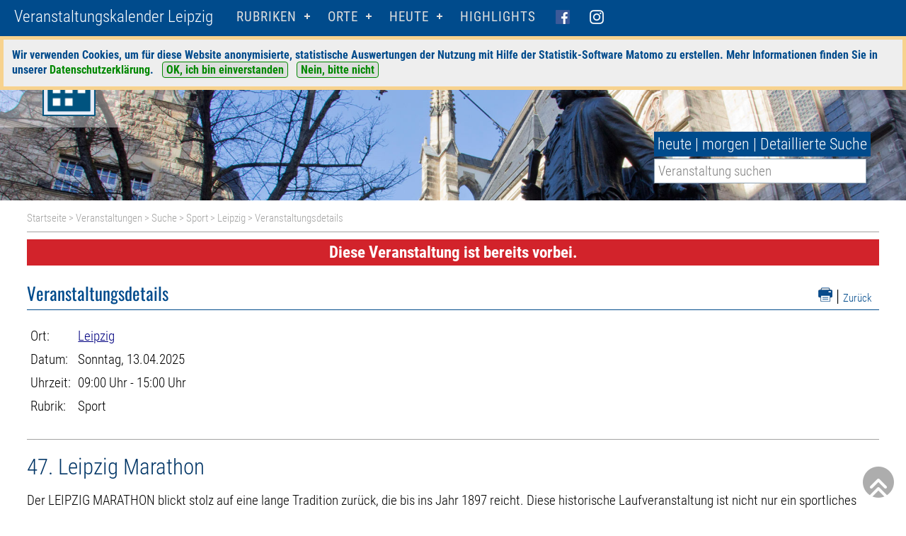

--- FILE ---
content_type: text/html; charset=UTF-8
request_url: https://www.leipzig-im.de/index.php?section=details&auswahl=veranstaltungen&auswahl2=101306&Rubrik=Sport&Place=Markkleeberger%20See
body_size: 13349
content:
<!DOCTYPE html>
<html lang='de' class='js'>
<head>
<title>47. Leipzig Marathon - Veranstaltungskalender Leipzig im</title>
<meta name='description' content='Der LEIPZIG MARATHON blickt stolz auf eine lange Tradition zur&uuml;ck, die bis ins Jahr 1897 reicht. Diese historische Laufveranstaltung ist nicht nur ein sportliches Ereignis, sondern auch ein leben ... weiterlesen' ><meta name="viewport" content="width=device-width, initial-scale=1.0"/>
<meta charset="utf-8" />
<meta name="verify-v1" content="JNwy5gU3gjUEAz0GNYxupws5socFTZmC5vinmNAKPxU=">
<meta name="publisher" content="Quintessenz Verlags-GmbH, Silke Johne"> 
<meta name="robots" content="all">
<meta name="keywords" content="Leipzig, Leipzig im, Januar, Februar, M&amp;rz, April, Mai, Juni, Juli, August, September, Oktober, November, Dezember, Veranstaltung, Veranstaltungen, Event, Events, Ausstellungen, Konzerte, Kabarett, F&uuml;hrungen, Kinder"> 
<meta name="verification" content="cae77289facd4c7797f9bfbbd546022f" />

<link rel="apple-touch-icon" href="images/apple-touch-icon.png">
<link rel="shortcut icon" href="images/favicon.ico">

<link rel="stylesheet" type="text/css" href="inc/font-awesome/css/all.css" />

<link rel="stylesheet" type="text/css" media="screen" href="inc/header.css">
<link rel="stylesheet" type="text/css" media="screen" href="inc/footer.css">
<link rel="stylesheet" type="text/css" media="screen" href="inc/rest.css">
<link rel="stylesheet" type="text/css" media="print"  href="inc/druck.css">

<script type="text/javascript" src="inc/jquery.min.js"></script>

<script type="text/javascript" src="termine/chkFormular.js"></script>
<script type="text/javascript" src="inc/script.js"></script>
<script type="text/javascript" src="inc/jscript.js"></script>

<script>
	if (document.getElementById("marquee")) {
		var laufschrift = document.getElementById("marquee");
		len = laufschrift.innerHTML.length;
		
		var nodes = document.getElementById('marquee').getElementsByTagName("span");
		for(var i=0; i<nodes.length; i++) { 
		    nodes[i].style.animationDuration = len/10 +"s";
		}
	}
</script>	

</head>
<body>


<!-- Matomo-Tracking mangels Zustimmung abgeschaltet -->


<div id="back-top2" style="display: block">
  <a href="#top">
<span class="fa-stack fa-lg">
  <i class="obenkreis fa fa-circle fa-stack-2x"></i>
  <i class="fa fa-angle-double-up fa-stack-1x obenpfeil"></i>
</span>
   </a>
</div>
<div class='root cf'>
<header>

<div class="nav_bild" title="Hier gehts zum Kalender!">			
<a href="index.php?section=msearchva&sort=tag"><div class="opact"></div><div id="logo"><img src="../images/kalendergb.png" width="75" height="76"></div></a>

<nav>
<div id="headline"><a href="index.php?section=home" title="Startseite">Veranstaltungskalender Leipzig</a></div>
<div id='cssmenu'>
<ul>

	
	
   <li class='active'><a href='index.php?section=Rubriken'>Rubriken</a>
      <ul>
         <li><a href='index.php?auswahl=ausstellungen&section=Ausstellungen'>Ausstellungen</a>
            <ul>
               <li><a href='index.php?auswahl=ausstellungen&section=Museum'>Museen</a></li>
               <li><a href='index.php?auswahl=ausstellungen&section=Galerie'>Galerien</a></li>
					<li><a href='index.php?auswahl=ausstellungen&section=Sonstige'>Sonstige</a></li>
					<li><a href='index.php?auswahl=ausstellungen&section=Umland'>Umland</a></li>
            </ul>
         </li>         
								 <li><a href="index.php?section=anzeigensort&sort=rubrik&auswahl=B&uuml;hne">B&uuml;hne</a></li>								 
								 <li><a href="index.php?section=anzeigensort&sort=rubrik&auswahl=Dinner-Show">Dinnershow</a></li>
								 <li><a href="index.php?section=anzeigensort&sort=rubrik&auswahl=Fest+%26+Festival">Fest & Festival</a></li>
								 <li><a href="index.php?section=anzeigensort&sort=rubrik&auswahl=F&uuml;hrung">F&uuml;hrungen</a></li>
								 <li><a href="index.php?section=anzeigensort&sort=rubrik&auswahl=Gastro-Events">Gastro-Events</a></li>
								 <li><a href="index.php?section=anzeigensort&sort=rubrik&auswahl=Kabarett">Kabarett</a></li>
								 <li><a href="index.php?section=anzeigensort&sort=rubrik&auswahl=Kinder+%26+Familie">Kinder & Familie</a></li>
								 <li><a href="index.php?section=anzeigensort&sort=rubrik&auswahl=Kirchen">Kirchen</a></li>
								 <li><a href="index.php?section=anzeigensort&sort=rubrik&auswahl=Konzert">Konzerte</a></li>
								 <li><a href="index.php?section=anzeigensort&sort=rubrik&auswahl=Literatur+%26+Lesung">Literatur & Lesung</a></li>
								 <li><a href="index.php?section=anzeigensort&sort=rubrik&auswahl=M&auml;rkte+%26+B&ouml;rsen">M&auml;rkte & B&ouml;rsen</a></li>
								 <li><a href="index.php?section=anzeigensort&sort=rubrik&auswahl=Messen+%26+Kongresse">Messen & Kongresse</a></li>
								 <li><a href="index.php?section=anzeigensort&sort=rubrik&auswahl=Sport">Sport</a></li>
								 <li><a href="index.php?section=anzeigensort&sort=rubrik&auswahl=Umland">Umland</a></li>
								 <!--<li><a href="index.php?section=details&auswahl=veranstaltungen&auswahl2=138091">Weihnachten</a></li>-->
								
      </ul>
   </li>
   <li class='active'><a href='index.php?section=Orte'>Orte</a>
      <ul>
        
								<li><a href="index.php?section=adressen_anzeigen&amp;k=Leipzig&amp;Kategorie=B&uuml;hne">B&uuml;hnen</a></li>
								<li><a href="index.php?section=adressen_anzeigen&amp;k=Leipzig&amp;Kategorie=Kabarett">Kabaretts</a></li>								
								<li><a href="index.php?auswahl=ausstellungen&section=Ausstellungen">Museen & Galerien</a></li>
								<li><a href="index.php?section=adressen_anzeigen&amp;k=Leipzig&amp;Kategorie=Sehensw&uuml;rdigkeit">Sehensw&uuml;rdigkeiten</a></li>
								<li><a href="index.php?section=adressen_anzeigen&amp;k=Leipzig&amp;Kategorie=Passagen">Passagen</a></li>	
								<li><a href="index.php?section=adressen_anzeigen&amp;k=Leipzig&amp;Kategorie=Kirche">Kirchen</a></li>
								<li><a href="index.php?section=adressen_anzeigen&amp;k=Leipzig&amp;Kategorie=Denkmal">Denkm&auml;ler</a></li>
								 <li><a href="index.php?section=adressen_anzeigen&amp;k=Leipzig&amp;Kategorie=Park">Parks</a></li>
								<li><a href="index.php?section=adressen_anzeigen&k=Leipzig&Kategorie=Kinder+&+Familie">Kinder & Familie</a></li>
								<li><a href="index.php?section=adressen_anzeigen&amp;k=Leipzig&amp;Kategorie=Kino">Kinos</a></li>
								<li><a href="index.php?section=adressen_anzeigen&k=Leipzig&Kategorie=Sport+&+Freizeit">Sport & Freizeit</a></li>
                <li><a href="index.php?section=adressen_anzeigen&k=Leipzig&Kategorie=Umland">Ausflugsziele</a></li>
      </ul>
   </li>
   <li class='active'><a href="index.php?section=dir&amp;auswahl=heute">HEUTE</a>
			<ul>
        <li><a href="index.php?section=dir&amp;auswahl=morgen">morgen</a></li>
		  <li><a href="index.php?section=leipzig-am-wochenende">am Wochenende</a></li>
		   <li><a href="index.php?section=msearchva&sort=tag">Kalender</a></li>
			<li><a href="index.php?section=kostenlos-in-leipzig">Eintritt frei</a></li>
		  </ul>
	
	</li>
	<li><a href="index.php?section=demnaechst">Highlights</a></li>

	<li><a href="https://www.facebook.com/Leipzigim" target="_blank" title="Folgen Sie uns auf Facebook"><img src="https://www.leipzig-im.de/images/facebook/facebook.png" alt="Leipzig im auf Facebook" /></a></li>
	<li><a href="https://www.instagram.com/leipzig.events" target="_blank" title="Folgen Sie uns auf Instagram"><img src="https://www.leipzig-im.de/images/instagram.png" alt="Leipzig im auf Instagram" /></a></li>
</ul>
</div>


<!-- QVG Matomo-Cookie Information -->
<script type="text/javascript">
  function cookieAcceptHandle (mode)
  {
    if (mode == 'yes')  { document.cookie = 'qvCookieMode=yes; path=/; domain=.leipzig-im.de; '; }
    if (mode == 'no')  { document.cookie = 'qvCookieMode=no; path=/; domain=.leipzig-im.de; '; }
    document.getElementById('cookieInfoBox').style.display = 'none';
    if (mode == 'yes')  { activateGA(); }
  }
</script>
<div id="cookieInfoBox" class="cookieInfo">
Wir verwenden Cookies, um für diese Website anonymisierte, statistische Auswertungen der Nutzung mit Hilfe der Statistik-Software Matomo zu erstellen. Mehr Informationen finden Sie in unserer <a href="https://www.leipzig-im.de/index.php?section=datenschutz">Datenschutzerklärung</a>. &nbsp; 
<a class="cookieAcceptButton" href="javascript:cookieAcceptHandle('yes');">OK, ich bin einverstanden</a> &nbsp;
<a class="cookieAcceptButton" href="javascript:cookieAcceptHandle('no');">Nein, bitte nicht</a></div>
<!-- QVG Matomo-Cookie Information -->

</nav>

  
 <div id="titelbanner"> 
	
				
			<a href='https://www.leipzig-im.de/' title='Bachdenkmal vor der Thomaskirche Leipzig' target='_blank' ><div id='desk'>
<img style='margin-top:50px' src='images/banner/Bachdenkmal.jpg' alt='Bachdenkmal vor der Thomaskirche Leipzig'></div>
<div id='mob'>
<img style='margin-top:50px' src='images/banner/mbl_Bachdenkmal.jpg' alt='Bachdenkmal vor der Thomaskirche Leipzig'></div>
</a>
	

</div>
<div class="suchemobil"><script type="text/javascript" src="kalender/js/jquery-1.4.2.js"></script>
<script type="text/javascript" src="kalender/js/jquery.autocomplete.js"></script>
<link rel="stylesheet" type="text/css" href="kalender/js/jquery.autocomplete.css">

<script type="text/javascript">
$().ready(function() {
	$("#course1").autocomplete("kalender/autoCompleteMain1.php", {
		
		matchContains: true,
		//mustMatch: true,
		//minChars: 0,
		//multiple: true,
		//highlight: false,
		//multipleSeparator: ",",
		selectFirst: false
	});
});
</script>
		<p><a href="index.php?section=dir&amp;auswahl=heute">heute</a> | <a href="index.php?section=dir&amp;auswahl=morgen">morgen</a> | <a href="index.php?section=suche">Detaillierte Suche</a> </p>


<div class="form">
		<form autocomplete="off" name="Formular" action="index.php?section=veranstaltungssuche&amp;auswahl=suchen" method="GET"> 
			<input name="section" value="veranstaltungssuche" type="hidden">			
			<input name="auswahl" value="suchen" type="hidden">

<input id="course1" name="Volltext" placeholder="Veranstaltung suchen" autocomplete="off" type="search" title="Eingabe bitte zum Suchen mit Enter best&auml;tigen">
			
			</form>	</div>
			</div>			

	<!--		
<div class="divcalender">	
				<iframe src="kalender/calender.php" width="100%" frameborder="0"></iframe>
	</div>		
<div class="kalenderup"><a href="index.php?section=msearchva&sort=tag"><img src="images/icon/kalender_up.png" alt="Kalender" /></a></div>
	
	-->
	
</div>	

</header>	

       



<div id='haupt'>
<p class='navzeile'><a href='index.php?section=home'>Startseite</a> > <a href='index.php?section=Veranstaltungen'>Veranstaltungen</a> > <a href='index.php?section=suche'>Suche</a> > <a href='index.php?section=anzeigensort&sort=rubrik&auswahl=Sport'>Sport</a> > <a href='index.php?section=veranstaltungen&Volltext=Leipzig'>Leipzig</a> > Veranstaltungsdetails</p><hr class='navihr' /><div class='veranstaltung'>
<div class='vorbei'>Diese Veranstaltung ist bereits vorbei.</div><div  class='ueberschrift'><div class='detailsfloat'>
<a href='javascript:window.print()'><img src='images/drucker.png' alt='Drucken' /></a> | 
<a href='javascript:history.back()' onMouseOver='{window.status="Zur&uuml;ck"; return true;}'>Zur&uuml;ck </a></div>
<p>Veranstaltungsdetails</p></div>
<div class='vauebersicht'>
<div class='tr'>
<div class='td'>Ort: </div>
<div class='td'><a class='internvl' href='index.php?section=veranstaltungen&Volltext=Leipzig'>Leipzig</a></div>
	</div>
<div class='tr'>
<div class='td'>Datum: </div>
<div class='td'>Sonntag, 13.04.2025</div>
</div>
<div class='tr'>
<div class='td'>Uhrzeit: </div><div class='td'>09:00 Uhr - 15:00 Uhr</div>
</div>
<div class='tr'>
<div class='td'>Rubrik: </div>
<div class='td'><a href='index.php?section=anzeigensort&sort=rubrik&auswahl=Sport' title='Alle Veranstaltungen der Rubrik: Sport'>Sport</a></div>
</div>
<div class='tr'>
<div class='td'></div>
<div class='td'>
<div class='mob'>
<a href='javascript:window.print()'><img src='images/drucker.png' alt='Drucken' /></a> | 
</div>
</div>
</div>
</div>
<hr class='trennhr' />
<h2>47. Leipzig Marathon</h2>
<div class='wrapperdetail'>
<div class='wrapflex'>
<p class='zusatzinfo'>Der LEIPZIG MARATHON blickt stolz auf eine lange Tradition zur&uuml;ck, die bis ins Jahr 1897 reicht. Diese historische Laufveranstaltung ist nicht nur ein sportliches Ereignis, sondern auch ein lebendiges Zeugnis f&uuml;r die Verbundenheit der Stadt Leipzig mit dem Laufsport. Ein mittlerweile nicht mehr wegzudenkender Marathon im Kalender vieler L&auml;ufer*innen, der am 13.04.2025 bereits in die 47. Runde geht.</p>
<li class='internet'><img src='images/url.png' border='0' alt='Webseite' title='Webseite'> <a href='https://www.leipzigmarathon.de' target='_blank' title='Weiter zur Website: https://www.leipzigmarathon.de'>www.leipzigmarathon.de</a></li>
</div></div></div><p class='ohnegewaehr'>Alle Angaben ohne Gew&auml;hr. Die Eingabe der Veranstaltungen erfolgt mit
			gro&szlig;er Sorgfalt. Dennoch kann es zu Unstimmigkeiten kommen. Bitte schauen Sie ggf. auch auf die Seite des Veranstalters/Veranstaltungsortes.</p><div class='ueberschrift' style='margin-top:10px; margin-bottom:20px'><p>Informationen zum Veranstaltungsort</p>
</div>
<div class='wrapperdetail'>
<div class='wrapflex'>
<ul class='content'>
<li class='bold'>Leipzig</li>
</ul>


--- FILE ---
content_type: text/css
request_url: https://www.leipzig-im.de/inc/header.css
body_size: 21281
content:
/* oswald-300 - latin */
@font-face {
  font-family: 'Oswald';
  font-style: normal;
  font-weight: 300;
  src: url('../fonts/oswald-v49-latin-300.eot'); /* IE9 Compat Modes */
  src: local(''),
       url('../fonts/oswald-v49-latin-300.eot?#iefix') format('embedded-opentype'), /* IE6-IE8 */
       url('../fonts/oswald-v49-latin-300.woff2') format('woff2'), /* Super Modern Browsers */
       url('../fonts/oswald-v49-latin-300.woff') format('woff'), /* Modern Browsers */
       url('../fonts/oswald-v49-latin-300.ttf') format('truetype'), /* Safari, Android, iOS */
       url('../fonts/oswald-v49-latin-300.svg#Oswald') format('svg'); /* Legacy iOS */
}

/* oswald-regular - latin */
@font-face {
  font-family: 'Oswald';
  font-style: normal;
  font-weight: 400;
  src: url('../fonts/oswald-v49-latin-regular.eot'); /* IE9 Compat Modes */
  src: local(''),
       url('../fonts/oswald-v49-latin-regular.eot?#iefix') format('embedded-opentype'), /* IE6-IE8 */
       url('../fonts/oswald-v49-latin-regular.woff2') format('woff2'), /* Super Modern Browsers */
       url('../fonts/oswald-v49-latin-regular.woff') format('woff'), /* Modern Browsers */
       url('../fonts/oswald-v49-latin-regular.ttf') format('truetype'), /* Safari, Android, iOS */
       url('../fonts/oswald-v49-latin-regular.svg#Oswald') format('svg'); /* Legacy iOS */
}

/* oswald-700 - latin */
@font-face {
  font-family: 'Oswald';
  font-style: normal;
  font-weight: 700;
  src: url('../fonts/oswald-v49-latin-700.eot'); /* IE9 Compat Modes */
  src: local(''),
       url('../fonts/oswald-v49-latin-700.eot?#iefix') format('embedded-opentype'), /* IE6-IE8 */
       url('../fonts/oswald-v49-latin-700.woff2') format('woff2'), /* Super Modern Browsers */
       url('../fonts/oswald-v49-latin-700.woff') format('woff'), /* Modern Browsers */
       url('../fonts/oswald-v49-latin-700.ttf') format('truetype'), /* Safari, Android, iOS */
       url('../fonts/oswald-v49-latin-700.svg#Oswald') format('svg'); /* Legacy iOS */
}
/* roboto-condensed-300 - latin */
@font-face {
  font-family: 'Roboto Condensed';
  font-style: normal;
  font-weight: 300;
  src: url('../fonts/roboto-condensed-v25-latin-300.eot'); /* IE9 Compat Modes */
  src: local(''),
       url('../fonts/roboto-condensed-v25-latin-300.eot?#iefix') format('embedded-opentype'), /* IE6-IE8 */
       url('../fonts/roboto-condensed-v25-latin-300.woff2') format('woff2'), /* Super Modern Browsers */
       url('../fonts/roboto-condensed-v25-latin-300.woff') format('woff'), /* Modern Browsers */
       url('../fonts/roboto-condensed-v25-latin-300.ttf') format('truetype'), /* Safari, Android, iOS */
       url('../fonts/roboto-condensed-v25-latin-300.svg#RobotoCondensed') format('svg'); /* Legacy iOS */
}

/* roboto-condensed-300italic - latin */
@font-face {
  font-family: 'Roboto Condensed';
  font-style: italic;
  font-weight: 300;
  src: url('../fonts/roboto-condensed-v25-latin-300italic.eot'); /* IE9 Compat Modes */
  src: local(''),
       url('../fonts/roboto-condensed-v25-latin-300italic.eot?#iefix') format('embedded-opentype'), /* IE6-IE8 */
       url('../fonts/roboto-condensed-v25-latin-300italic.woff2') format('woff2'), /* Super Modern Browsers */
       url('../fonts/roboto-condensed-v25-latin-300italic.woff') format('woff'), /* Modern Browsers */
       url('../fonts/roboto-condensed-v25-latin-300italic.ttf') format('truetype'), /* Safari, Android, iOS */
       url('../fonts/roboto-condensed-v25-latin-300italic.svg#RobotoCondensed') format('svg'); /* Legacy iOS */
}

/* roboto-condensed-regular - latin */
@font-face {
  font-family: 'Roboto Condensed';
  font-style: normal;
  font-weight: 400;
  src: url('../fonts/roboto-condensed-v25-latin-regular.eot'); /* IE9 Compat Modes */
  src: local(''),
       url('../fonts/roboto-condensed-v25-latin-regular.eot?#iefix') format('embedded-opentype'), /* IE6-IE8 */
       url('../fonts/roboto-condensed-v25-latin-regular.woff2') format('woff2'), /* Super Modern Browsers */
       url('../fonts/roboto-condensed-v25-latin-regular.woff') format('woff'), /* Modern Browsers */
       url('../fonts/roboto-condensed-v25-latin-regular.ttf') format('truetype'), /* Safari, Android, iOS */
       url('../fonts/roboto-condensed-v25-latin-regular.svg#RobotoCondensed') format('svg'); /* Legacy iOS */
}

/* roboto-condensed-italic - latin */
@font-face {
  font-family: 'Roboto Condensed';
  font-style: italic;
  font-weight: 400;
  src: url('../fonts/roboto-condensed-v25-latin-italic.eot'); /* IE9 Compat Modes */
  src: local(''),
       url('../fonts/roboto-condensed-v25-latin-italic.eot?#iefix') format('embedded-opentype'), /* IE6-IE8 */
       url('../fonts/roboto-condensed-v25-latin-italic.woff2') format('woff2'), /* Super Modern Browsers */
       url('../fonts/roboto-condensed-v25-latin-italic.woff') format('woff'), /* Modern Browsers */
       url('../fonts/roboto-condensed-v25-latin-italic.ttf') format('truetype'), /* Safari, Android, iOS */
       url('../fonts/roboto-condensed-v25-latin-italic.svg#RobotoCondensed') format('svg'); /* Legacy iOS */
}

/* roboto-condensed-700 - latin */
@font-face {
  font-family: 'Roboto Condensed';
  font-style: normal;
  font-weight: 700;
  src: url('../fonts/roboto-condensed-v25-latin-700.eot'); /* IE9 Compat Modes */
  src: local(''),
       url('../fonts/roboto-condensed-v25-latin-700.eot?#iefix') format('embedded-opentype'), /* IE6-IE8 */
       url('../fonts/roboto-condensed-v25-latin-700.woff2') format('woff2'), /* Super Modern Browsers */
       url('../fonts/roboto-condensed-v25-latin-700.woff') format('woff'), /* Modern Browsers */
       url('../fonts/roboto-condensed-v25-latin-700.ttf') format('truetype'), /* Safari, Android, iOS */
       url('../fonts/roboto-condensed-v25-latin-700.svg#RobotoCondensed') format('svg'); /* Legacy iOS */
}

/* roboto-condensed-700italic - latin */
@font-face {
  font-family: 'Roboto Condensed';
  font-style: italic;
  font-weight: 700;
  src: url('../fonts/roboto-condensed-v25-latin-700italic.eot'); /* IE9 Compat Modes */
  src: local(''),
       url('../fonts/roboto-condensed-v25-latin-700italic.eot?#iefix') format('embedded-opentype'), /* IE6-IE8 */
       url('../fonts/roboto-condensed-v25-latin-700italic.woff2') format('woff2'), /* Super Modern Browsers */
       url('../fonts/roboto-condensed-v25-latin-700italic.woff') format('woff'), /* Modern Browsers */
       url('../fonts/roboto-condensed-v25-latin-700italic.ttf') format('truetype'), /* Safari, Android, iOS */
       url('../fonts/roboto-condensed-v25-latin-700italic.svg#RobotoCondensed') format('svg'); /* Legacy iOS */
}

* {
	margin:0;
	padding:0;
	list-style:none;
	-webkit-box-sizing:border-box;
	-moz-box-sizing:border-box;
	box-sizing:border-box;
	font-family: 'Roboto Condensed', sans-serif;  font-weight: 300;	
}

/*@import url('https://fonts.googleapis.com/css?family=Oswald');*/

.cf:after{	content: " ";	display: table;}
.cf:after{	clear: both;}

html, body {  height: 100%;  margin:0; font-size: 120%}
body{	padding: 0;	 color: #000000;	-webkit-text-size-adjust: none;}

.cookies{font-size:0.9rem; font-weight:normal; font-family: 'OpenSans', Verdana, sans-serif; line-height: 1.0}
header {
	width:100%; 
	} 

strong, .bold{font-family: 'Roboto Condensed', sans-serif;  font-weight: 500;}
.root{
	background:#fff;
	position: relative;
	width: 100%; 
	margin: auto; }

/* Marquee */

.marquee {
		max-width: 100vw; 
		white-space: nowrap;
		overflow: hidden;
		font-size: 80%;
		color: red;
		margin-top:10px
	}

	.marquee span {
		display: inline-block;
		padding-left: 105%; 
		animation: marquee 25s linear infinite;
	}

		.marquee span:hover {
		animation-play-state: paused 
	}

	/* Make it move */
	@keyframes marquee {
		0%   { transform: translateX(0); }
		100% { transform: translateX(-100%); }
	}

/* Marquee Ende */

.kalenderup{	position: absolute; bottom: 5px; left: 50px; display: none; max-width:50px }

a{	text-decoration: none; color: Black;}
img{	max-width: 100%; border: none; 
	height: auto; }

  

/* Scoll smooth */

/* Top-Button */

.obenkreis {
	font-size:44px;
	color:rgba(51,51,51,0.4);
	}
.obenpfeil {
	font-size:32px;
	color:#fff;
	position:relative;
	top:3px;
	transition: all 0.2s ease;
	}
.obenpfeil:hover {
	top:-3px;
	font-size:36px;
}

#back-top2 {
position: fixed;
bottom: 3px;
right:3px;

z-index: 2;
}

#back-top2 span {
display: block;
}

/* Header */

/* Neue Veranstaltung eintragen - open window */

#hintergrund {
    display:none;
    z-index:8000;
    position: fixed;
    height:100%;
    width:100%;
    top:0px;
    left:0px;
    background:#000;
}
#popup, #popup2 {
    display: none;
     z-index: 8001;
    position: fixed;
    width:900px;
    top: 10%;
    left: 20%;
    margin-left: -160px;
    background: none repeat scroll 0 0 #fff;
    border: 0;
    border-radius: 15px;
    font-family: 'OpenSans', Verdana, sans-serif;    
    color: #666;
    padding: 1px 10px 10px 10px;
}
#popup p, #popup2 p{	font-size: 80%;}
.schliessen {
    position: relative;
    background:#666;
    color:#fff;
    border-radius:50%;
    line-height:30px;
    text-align:center;
    font-size:17px;
    font-weight:bold;
    font-family:'Arial Black', Arial, sans-serif;
	 font-size: 90%;
    height: 30px;
    width: 30px;
    left: 30px;
    bottom: 20px;
    float: right;
    cursor: pointer;
}

/* ----------------------------------------------------- */


.ueberschr{	position:absolute; background-color:#004b8c; padding:10px; opacity: 0.8; border: 0;  
}
.ueberschr h1{ margin:0; color:white; font-size: 1.625rem;}
.suchemobil {display: block; position:absolute; right:50px; bottom: 30px; margin: 0 auto; z-index: 14}
.suchemobil p{	background-color:#004b8c; margin-bottom:3px; padding:5px; font-size:95%; color:#ffffff}
.suchemobil a{	color:#ffffff }
.suchemobil a:hover{	 text-decoration: underline }
.form input{	-webkit-appearance: none}
.form input[type=search]{
width:98%; font-size: 1rem; padding: 5px; border:1px solid #8ea2b3;
}
.form input::placeholder {
  color: grey;
  font-size: 1rem;
}





nav{	position: fixed; background-color:#004b8c; width: 100%; z-index: 15}

.nav_bild{ position: relative; }

#nml{	display: block;}
#tbl{	display: none;}
#mbl{	display: none;}

/* Calender */
.divcalender{	width:230px; bottom:0px; left:50px; position: absolute; font-size:0.9rem; font-family: 'Roboto Condensed', sans-serif;  font-weight: 200;  } /* background-color: #d4e0eb; position: absolute; */
.divcalender iframe{	height: 225px; }
.divcalender p{	background-color:#004b8c; padding:5px; margin:0; color:white;}
.calender {background-color: #ffffff; width: 200px; margin: 0px; padding:6px;
    -moz-box-shadow: 3px 3px 3px #a7afb6; -webkit-box-shadow: 3px 3px 3px #a7afb6; box-shadow: 3px 3px 3px #a7afb6
	border: 3px solid #d8e4f8; font-size: 0.9rem; color:#6d757c; border-radius: 10px;}
.calender2{
	width: 100%; padding: 10px; border: 0; font-size: 1.2rem; color:#6d757c; border-radius: 10px;
}
.calender div a, .calender2 div a{	color:#6d757c}
.calender div.normal a:hover, .calender2 div.normal a:hover, .calender div.current a:hover, .calender2 div.current a:hover{	background-color: #d8e4f8; color:#000000; display:block}

.calender div.after,
.calender div.before,
.calender2 div.after,
.calender2 div.before
{color:#bbd5eb;}

.day, .day2 { 
    float:left;
    width:26px;
    height:22px;
    line-height: 22px;
    text-align: center; }
.day2{
	width: calc(97%/7); height: 50px; line-height: 50px
}
.day.headline, .day2.headline {
    background-color:#004b8c; color:#ffffff; }
.day.current, .day2.current {
    font-weight:bold; ; background-color:#9cbaed; }
.day.current a, .day2.current a{	color: #ffffff}
.clear {    clear:left;}

.pagination, .pagination2  {
    text-align: center;
    height:30px;
    line-height:30px;	
     }
.pagination2{
	line-height: 20%; height: 50px
}
.pagihead, .pagihead2 { 
   display:inline-block;  
   width: 135px;
   height: 40px;

	font-size: 0.9rem; 
	 }
.pagihead2{
	font-size: 1.2rem; width: 100%
}
.last2, .next2{
	font-size: 1.6rem
}


/* ------------------------------------ */

#headline{
	position: absolute; left: 20px; top: 10px; color:#ffffff; z-index: 12
}
#headline a{	color: #ffffff; font-family: 'Roboto Condensed', sans-serif;  font-weight: 300;}
.opact{	position:absolute; left:0px; top:100px; width: 180px; height: 100px;	border: none; color:#6d757c; opacity: 0.4; background-color:#ffffff; transition: all 2s ease;  }
#logo{position:absolute; left:80px; top:110px; transition: all 2s ease;}
.opact:hover{	opacity:0.9}

#cssmenu,
#cssmenu ul,
#cssmenu ul li,
#cssmenu ul li a,
#cssmenu #menu-button {
  margin: 0;
  padding: 0;
  border: 0; 
  list-style: none;
  line-height: 1;
  display: block;
  position: relative;
  -webkit-box-sizing: border-box;
  -moz-box-sizing: border-box;
  box-sizing: border-box;
  z-index: 9; 
}

#cssmenu input{	font-size: 0.8rem; padding: 5px; }
#cssmenu:after,
#cssmenu > ul:after {
  content: ".";
  display: block;
  clear: both;
  visibility: hidden;
  line-height: 0;
  height: 0;
}
#cssmenu #menu-button {
  display: none;
}
#cssmenu {
  background: #004b8c;
}
#cssmenu > ul > li {
  float: left;  
}
#cssmenu > ul > li:first-of-type{
	margin-left:320px
}
#cssmenu.align-center > ul {
  font-size: 0;
  text-align: center;
}
#cssmenu.align-center > ul > li {
  display: inline-block;
  float: none;
}
#cssmenu.align-center ul ul {
  text-align: left;
}
#cssmenu.align-right > ul > li {
  float: right;
}
#cssmenu > ul > li > a {
  padding: 14px;
  font-size: 1rem;
  letter-spacing: 1px;
  font-weight: 500;
  text-decoration: none;
  color: #dddddd;
  text-transform: uppercase;
}
#cssmenu > ul > li:hover > a {
  color: #ffffff;
}
#cssmenu > ul > li.has-sub > a {
  padding-right: 30px;  
}
#cssmenu > ul > li.has-sub > a:after {
  position: absolute;
  top: 22px;
  right: 11px;
  width: 8px;
  height: 2px;
  display: block;
  background: #dddddd;
  content: '';
}
#cssmenu > ul > li.has-sub > a:before {
  position: absolute;
  top: 19px;
  right: 14px;
  display: block;
  width: 2px;
  height: 8px;
  background: #dddddd;
  content: '';
  -webkit-transition: all .25s ease;
  -moz-transition: all .25s ease;
  -ms-transition: all .25s ease;
  -o-transition: all .25s ease;
  transition: all .25s ease;
}
#cssmenu > ul > li.has-sub:hover > a:before {
  top: 23px;
  height: 0;
}
#cssmenu ul ul {
  position: absolute;
  left: -9999px;
}
#cssmenu.align-right ul ul {
  text-align: right;
}
#cssmenu ul ul li {
  height: 0;
  -webkit-transition: all .25s ease;
  -moz-transition: all .25s ease;
  -ms-transition: all .25s ease;
  -o-transition: all .25s ease;
  transition: all .25s ease;
}
#cssmenu li:hover > ul {
  left: auto;
}
#cssmenu.align-right li:hover > ul {
  left: auto;
  right: 0;
}
#cssmenu li:hover > ul > li {
  height: 35px;
}
#cssmenu ul ul ul {
  margin-left: 100%;
  top: 0;
}
#cssmenu.align-right ul ul ul {
  margin-left: 0;
  margin-right: 100%;
}
#cssmenu ul ul li a {
  border-bottom: 1px solid rgba(150, 150, 150, 0.15);
  padding: 11px 15px;
  width: 200px;
  font-size: 1rem;
  text-decoration: none;
  color: #dddddd;
  background: #004b8c;
}
#cssmenu ul ul li:last-child > a,
#cssmenu ul ul li.last-item > a {
  border-bottom: 0;
}
#cssmenu ul ul li:hover > a,
#cssmenu ul ul li a:hover {
  color: #ffffff;
}
#cssmenu ul ul li.has-sub > a:after {
  position: absolute;
  top: 16px;
  right: 11px;
  width: 8px;
  height: 2px;
  display: block;
  background: #dddddd;
  content: '';
}
#cssmenu.align-right ul ul li.has-sub > a:after {
  right: auto;
  left: 11px;
}
#cssmenu ul ul li.has-sub > a:before {
  position: absolute;
  top: 13px;
  right: 14px;
  display: block;
  width: 2px;
  height: 8px;
  background: #dddddd;
  content: '';
  -webkit-transition: all .25s ease;
  -moz-transition: all .25s ease;
  -ms-transition: all .25s ease;
  -o-transition: all .25s ease;
  transition: all .25s ease;
}
#cssmenu.align-right ul ul li.has-sub > a:before {
  right: auto;
  left: 14px;
}
#cssmenu ul ul > li.has-sub:hover > a:before {
  top: 17px;
  height: 0;
}


@media screen and (max-width: 1450px) {

.opact{	position:absolute; left:0px; top:80px; width: 170px; height: 100px;	}
#logo{position:absolute; left:60px; top:90px;}
}
@media screen and (max-width: 1124px) { 

.divcalender iframe{	display:none; }
.kalenderup{	display: block;}
#tbl{	display: block;}
#nml, #mbl{	display: none;}	

}

@media screen and (max-width: 900px) {

#cssmenu > ul > li:nth-last-of-type(2){	display:none}
#cssmenu > ul > li:nth-last-of-type(1){	display:none}
}

@media all and (max-width: 768px) {

  
 
  #cssmenu {
    width: 100%;
  }
  #headline{
  	display: none;
  }
  #cssmenu ul {
    width: 100%; margin: 0;
    display: none;
  }
  #cssmenu > ul > li:first-of-type{
	margin-left:0px
}

  #cssmenu.align-center > ul {
    text-align: left;
  }
  #cssmenu ul li {
    width: 100%;
    border-top: 1px solid rgba(120, 120, 120, 0.2);
  }
  #cssmenu ul ul li,
  #cssmenu li:hover > ul > li {
    height: auto;
  }
  #cssmenu ul li a,
  #cssmenu ul ul li a {
    width: 100%;
    border-bottom: 0;
  }
  #cssmenu > ul > li {
    float: none;
  }
  #cssmenu ul ul li a {
    padding-left: 25px;
  }
  #cssmenu ul ul ul li a {
    padding-left: 35px;
  }
  #cssmenu ul ul li a {
    color: #dddddd;
    background: none;
  }
  #cssmenu ul ul li:hover > a,
  #cssmenu ul ul li.active > a {
    color: #ffffff;
  }
  #cssmenu ul ul,
  #cssmenu ul ul ul,
  #cssmenu.align-right ul ul {
    position: relative;
    left: 0;
    width: 100%;
    margin: 0;
    text-align: left;
  }
  /*#cssmenu > ul > li.has-sub > a:after,
  #cssmenu > ul > li.has-sub > a:before,
  #cssmenu ul ul > li.has-sub > a:after,
  #cssmenu ul ul > li.has-sub > a:before {
    display: none;
  }*/
  
  
   
  
  #cssmenu #menu-button {
    display: block;
    padding: 17px;
    color: #dddddd;
    cursor: pointer;
    font-size: 1rem;
    text-transform: uppercase;
     }
  #cssmenu #menu-button:after {
    position: absolute;
    top: 22px;
    right: 17px;
    display: block;
    height: 4px;
    width: 20px;
    border-top: 2px solid #dddddd;
    border-bottom: 2px solid #dddddd;
    content: '';
  }
  #cssmenu #menu-button:before {
    position: absolute;
    top: 16px;
    right: 17px;
    display: block;
    height: 2px;
    width: 20px;
    background: #dddddd;
    content: '';
  }
  #cssmenu #menu-button.menu-opened:after {
    top: 23px;
    border: 0;
    height: 2px;
    width: 15px;
    background: #ffffff;
    -webkit-transform: rotate(45deg);
    -moz-transform: rotate(45deg);
    -ms-transform: rotate(45deg);
    -o-transform: rotate(45deg);
    transform: rotate(45deg);
  }
  #cssmenu #menu-button.menu-opened:before {
    top: 23px;
    background: #ffffff;
    width: 15px;
    -webkit-transform: rotate(-45deg);
    -moz-transform: rotate(-45deg);
    -ms-transform: rotate(-45deg);
    -o-transform: rotate(-45deg);
    transform: rotate(-45deg);
  }
  #cssmenu .submenu-button {
    position: absolute;
    z-index: 99;
    right: 0;
    top: 0;
    display: block;
    border-left: 1px solid rgba(120, 120, 120, 0.2);
    height: 46px;
    width: 46px;
    cursor: pointer;
  }
  #cssmenu .submenu-button.submenu-opened {
    background: #262626;
  }
  #cssmenu ul ul .submenu-button {
    height: 34px;
    width: 34px;
  }
  #cssmenu .submenu-button:after {
	 display: none;
  }
  #cssmenu ul ul .submenu-button:after {
    top: 15px;
    right: 13px;
  }
  #cssmenu .submenu-button.submenu-opened:after {
    background: #ffffff;
  }
  #cssmenu .submenu-button:before {
	 display: none;
  }
  #cssmenu ul ul .submenu-button:before {
    top: 12px;
    right: 16px;
  }
  #cssmenu .submenu-button.submenu-opened:before {
    display: none;
  }
  #cssmenu > ul > li:nth-last-of-type(2){	display:block}
}


@media screen and (max-width: 1124px) { 

#mbl{	display: block;}
#nml, #tbl{	display: none;}	
.opact{	top:190px; width: 120px; height: 80px;	}
#logo{ left:40px; top:200px;}
#logo img{	width: 80%}

.kalenderup{	position: absolute; top: 120px; left: 10px }
.kalenderup img{	width:50px}

.suchemobil {position:static; margin-left:10px; background-color: #004b8c; margin:0; margin-top:-7px}
.suchemobil p{	background-color:transparent; float:right; margin-right:5px;}
.suchemobil a{	font-family: 'open_sansbold', Verdana, sans-serif; text-decoration: none; font-size: 0.7rem; color: #ffffff}
.form input[type=search]{margin-left:10px; margin-bottom:10px;
width:96%; font-size: 1rem; padding: 5px; }

.opact{	top:130px; width: 120px; height: 80px;	}
#logo{ left:40px; top:135px;}
#logo img{	width: 80%}

}


@media screen and (max-width: 900px) { 

.opact{	top:90px; width: 80px; height: 80px;	}
#logo{ left:10px; top:95px;}
#logo img{	width: 75%}

}

@media screen and (max-width: 550px) { 



}

@media screen and (max-width: 430px) { 

.opact{	top:120px; width: 80px; height: 60px;	}
#logo{ left:10px; top:125px;}
#logo img{	width: 65%}

}

/* Cookie Banner */
div.cookieInfo { margin:0px; border:5px solid #F7D28E; padding:12px; background:#eeeeee; color:#004B8C; font-size:16px; font-weight:bold; }
div.cookieInfo a { color:#008800; text-decoration:none; font-size:16px; font-weight:bold; }
div.cookieInfo a.cookieAcceptButton { display:inline-block; border:1px solid #008800; border-radius:4px; background:#dddddd; padding:1px 5px; color:#008800; text-decoration:none; font-size:16px; font-weight:bold; }



--- FILE ---
content_type: text/css
request_url: https://www.leipzig-im.de/inc/footer.css
body_size: 260
content:

footer{width:100%; margin: 0 auto; margin-top:20px; color:#7d8286; font-size:1rem}
.unten{	padding:10px 0px; font-size:0.9rem; padding:10px 50px}
a.menuunten:link{	text-decoration:none;	color:#7d8286; }

a.menuunten:visited{	text-decoration:none; color:#7d8286;}

a.menuunten:active, a.menuoben:hover{	color: rgb(239,165,0);}
.cookies{font-size:80%; font-weight:normal; line-height: 1.0}




--- FILE ---
content_type: text/css
request_url: https://www.leipzig-im.de/inc/rest.css
body_size: 25439
content:
main{	margin-top:20px; z-index:1}
#haupt{	width:94%; margin: 0 auto;  	}


.vorbei{	background-color:rgb(210,35,43); color:white; padding:5px; text-align:center; font-weight:bold}

.entfernung{	float: right;}
.imrahmen{	font-size: 90%; color:#778aaf; margin-top:20px}

input:invalid{ color:red;}
input:valid{ color:green;}
input[required]{ background-color:#F08080; }

/*Berechnung der Prozentangaben: angestrebte Gr��e / Gesamtgr��e*/

.corona{	background-color: #990000; padding:5px; color:#ffffff; font-size:80%; margin:10px 20px 10px 0px}
.lageplan{float:right; padding:7px}
.prozent
{
/*background: #6d88b7;*/
background: -moz-linear-gradient(left, #6d88b7 0%, #b8c6df 100%);
background: -webkit-gradient(linear, left top, right top, color-stop(0%,#6d88b7), color-stop(100%,#b8c6df));
/*color:yellow;*/
font-weight:bold;
text-shadow:black 3px 2px 4px;
font-size:1rem;
height: 5px;
/*filter: progid:DXImageTransform.Microsoft.gradient( startColorstr='#6d88b7', endColorstr='#b8c6df',GradientType=1 );*/
}
.pbalken
{
background: ghostwhite;
border: solid 1px #b3b2b2;
width: 5px;
margin-top:5px;
}
/* Widget */
#aktuelles_heft{	background-color: transparent;}
.aktuelles_heft{	
width:210px;
height: 210px; 
background-color: #d8e4fb; /*#d8e4fb*/
padding:15px 5px 15px 15px; 
}


.aktuelles_heft, .hiddenreiter{
	font-family: 'Roboto Condensed', sans-serif;  font-weight: 300; 
}
.hiddenreiter{
	visibility:hidden; position:absolute; left:0px; top:0px; height:120px
}
.aktuelles_heft img{float:left; margin-right:10px; margin-top:10px}
.aktuelles_heft li{padding-bottom: 7px;
}
.wann{width: 100%; background-color:#004b8c; text-align:center; color:white;  padding:3px; }
.reiter {
            width: 100%;
            background-color: #084579;
            float: left; 
				
          }
          .reiter ul {
            margin: 0px;
            padding: 0px;
            list-style-type: none;
				font-family: 'Roboto Condensed', sans-serif;  font-weight: 300; font-size: 0.75rem
          }
          .reiter li {
            display: block;
            float: left;
            background-color: #eeeeee;
            padding: 5px;
            border-radius: 7px 7px 0px 0px;
            -moz-border-radius: 7px 7px 0px 0px;
            -webkit-border-top-right-radius: 7px;
            -webkit-border-top-left-radius: 7px;
            -webkit-border-bottom-right-radius: 0px;
            -webkit-border-bottom-left-radius: 0px;
            margin: 0px 1px 0px 0px;
          }
          .reiter li.active {
            background-color: #d8e4fb; 
          }
			 .reiter a{color:#000000; text-decoration: none;	  }
			 .reiter a:hover{ text-decoration: none;	  }
.triangle-up {
position: absolute;
height: 25px;
background: #084579; 
width:160px; margin-top:170px;
font-size: 0.9rem;

}
.triangle-up p{
	color: #ffffff; margin: 0; padding: 5px; text-align: center; font-size:80%
}
.triangle-up a{
	color: #ffffff; font-family: 'Roboto Condensed', sans-serif;  font-weight: 300; font-size: 0.8rem; text-decoration: none;
}
.reiter ul.auflistung {    margin:0; }
.auflistung{	font-size:0.8em; padding: 20px 5px 10px 10px;}
.auflistung li {           list-style-type: none;    }



.ohnegewaehr{	font-style:italic; padding: 5px; font-size:50%; color:#8f8f9e}










/*//////////////////////////////////////////////////////////////////////////////////////*/

.detsu{margin-left:130px; font-size:0.6rem}
.detsu a{	color: #ffffff}

#mob, .mob{	display: none;}
.monauswahl{	float: left; background-color: #D8E4FB; padding: 5px; margin: 5px}
.ticketverlinkung{	float:right}
.rubrik {
	background-color:rgb(210,35,43); padding:5px; color:white; font-size:0.8rem}
.gastronomie {
	background-color:#0b7a37; padding:5px; color:white; font-size:0.8rem}
	.shopping {
	background-color:#e3a840; padding:5px; color:white; font-size:0.8rem}

#Bannerwerbung{	text-align:center; margin-top:10px}
#Bannerwerbung li{	display: inline;}
.bannertext{	font-size:0.7rem; margin-left:5px; float:left; padding-top:5px; -ms-writing-mode: tb-rl; -webkit-writing-mode: vertical-rl;
   writing-mode: vertical-rl; 
   transform:rotate(180deg);}
.imgsec{font-size:0.6rem; position: absolute; left:4px; top:5px; color: #cccecf; 
-ms-writing-mode: tb-rl; -webkit-writing-mode: vertical-rl;
   writing-mode: vertical-rl; 
   transform:rotate(180deg);}


  
.verlosung{	color: rgb(210,35,43);}
.zur_verlosung {	margin-top: 20px}
.zur_verlosung a{	border: 1px solid #005FAA;	padding: 5px;	color: #005FAA; text-align: center;	}
.zur_verlosung a:hover{	color: #000000;	text-decoration: none;	border: 1px solid #000000;}

.overflowimg{float:left; width:170px;  overflow:hidden; padding-left:10px; height: 200px }
.overflowimg img{	border: 0;	width: 170px}
.ausst{	margin-bottom: 10px}
.ausst ul {margin: 0px; padding: 0; 	}
.ausst li {		list-style: none;}
.ausst li a {	background: #ffffff;	display: block; padding: 0px;	text-decoration: none;}
.ausst li a{	color: #00537f; font-size:0.9rem}
.ausst li a:hover {	background: #ebf1fb;	display: block;}
.ausst a.active {background: #ebf1fb;}
.opentime{	margin-top: 10px; font-style: italic;}



	 /* ------------------------ Sitemap -------------- */
	 
.sitemap{	line-height: 20pt; }	 
.sitemap ul{margin-left: 15px;}	
.sitemap li{	list-style-position: inside; list-style-type: square; font-size:0.8rem}

/* --------------------------------------- Termineingabe ------------------ */

#neuertermin ul{	margin: 0; padding: 0}
#neuertermin input, select, option{border:1px solid #cccccc; font-size: 1rem; padding:2px; width: 100%}

/*.versttermin{	font-size: 0.9rem}
.versttermin{
	width: 92.9%
}*/
#neuertermin li{	margin-top: 5px}
#neuertermin select[name="Anrede"]{	width: 80px}
#neuertermin input[name="Name1"]{	width: 90%}
#neuertermin input[name="l�schen"], #neuertermin input[name="submit"]{	width: 50%; margin-top:20px}
#neuertermin input[name="l�schen"]{	float: left;}
#neuertermin legend{	color: #063478}
#neuertermin fieldset{	padding: 10px; margin-top:10px; border:2px solid #063478; background-color: #ffffff}

.box {   display:none; }
.trigger {
   /* height: 30px;
 -webkit-transition: width .25s, height 4s; 
  -moz-transition: width .25s, height 4s;
  -ms-transition: width .25s, height 4s;
  -o-transition: width .25s, height 4s;
  transition: width .25s, height 4s;*/
}
.trigger a{	color: #004b8c; font-style: italic;}
/*#trigger:hover{	height: 380px;}*/
.trigger a:hover{	text-decoration: underline; cursor: pointer; }
.trigger a:hover ~ .box {
    display:block; 
}


/* --------------------------------------- Ende ------------------ */



.suchmaske{
	background-color:#d8e4f8; padding-top:10px; padding: 10px; width: 100%;
	border: 1px solid #b7b7b8;
	 border-radius: 10px;
    -moz-border-radius: 10px;
    -webkit-border-radius: 10px;
    -o-border-radius: 10px;
    -ms-border-radius: 10px; font-size: 0.9rem
}
.suchmaske input{	font-size: 0.9rem;}
.buttonauswahl{background-color: #ffffff; border:0; width:100px; }
.datepick{ width: 100px}
.vtsuche{	background-color: #ffffff; border:0; padding:5px; margin:0px; min-width:300px}

.vauebersicht{	font-size: 1.0rem}
div.vauebersicht, div.table{	display: table; border-collapse: collapse; }

.td span{	margin-top:30px}


div.tr{	display: table-row;}
div.td{	display: table-cell; border: none; padding: 5px}
/* -------------------- Calendar ----------------------*/

.cal{ width:100%; max-width: 1200px}
	.calendar { display: block; cursor: pointer; }
	/*.calendar-list {   height: 0;   margin: 0;   padding: 0px;   overflow: hidden;}
	.calendar-list li{		list-style: none;	display: inline-block;} 
	#calendar-checkbox:checked + .calendar-list {          height: 20px; }
	input[type="checkbox"] + label, .calendar,  {  display: inline-block; }

	#calendar-checkbox{ 	display: none	 }*/
	
/* --------------------------------------- Ende ------------------ */	
.menulinks{
	margin: 0px;
	list-style-type: none;
	padding: 10px 5px 10px 5px;
	background-color:rgb(240,243,245);

}
.menulinks a{
	color: #000000;
	padding-top:10px;
	text-decoration: none;
	padding-left:5px
	
}

#rechteseite{
	float: right; width: 240px
}
/* Content */


.navzeile{font-size:0.8rem; color:#a3a3a2; margin-top:10px}
.navzeile a{	color:#a3a3a2}
.navzeile a:hover{ text-decoration: underline;}
.navihr{	border: 0; border-bottom: 1px double #a3a3a2; margin:10px 0}
.trennhr{	border: 0; border-bottom: 1px double #a3a3a2; margin:20px 0}
.ticketunten{	margin-top: 25px}

.wetermine{margin-bottom:30px}
.ticketunten div{	padding:5px; border:1px solid #175997; width:100%; max-width: 300px }
.weiteretermine p, .wetermine p{	font-style: italic; #003566; margin-bottom:0; clear:both; font-size:0.9rem}
.weiteretermine ul, .wetermine ul{	margin: 0; padding:0; font-size:0.9rem}
.weiteretermine a, .wetermine a{	display: block;}
.weiteretermine a:hover, .wetermine a:hover{	background: #eeeeee;}
.weiteretermine li, .wetermine li{	border-bottom:1px solid #a3a3a2; padding: 5px 0px 5px 5px; list-style: none; }
.wetermine ul{	font-size: 1.1rem}
.weiteretermine span{	color: #778aaf}
.detailsfloat{	float:right; margin-top:10px; padding-right:10px; }
.detailsfloat a:link{	text-decoration: none; font-size:0.8rem; font-family: 'Roboto Condensed', sans-serif;  font-weight: 300;}
.detailsfloat a:hover{	text-decoration: underline;}
.wechsel{ background-color:#d8e4fb; padding:5px; font-weight:normal; letter-spacing:0.5pt; font-size:1.2rem; margin-top:10px; margin-bottom:10px;
-moz-box-shadow: 3px 3px 3px #a7afb6; -webkit-box-shadow: 3px 3px 3px #a7afb6; box-shadow: 3px 3px 3px #a7afb6;}
.wechsel a {background:url(https://www.leipzig-im.de/images/pfeile/pfeil_rechts.png) no-repeat ; padding-left:20px; width:100% }
.wechsel a:hover, .wechsel a:active {text-decoration:none; background:url(https://www.leipzig-im.de/images/pfeile/pfeil_unten.png) no-repeat; }

.internvl {	font-size: 1.0rem; text-decoration: underline; color: Navy;}
.siehe  {	color:#778aaf; margin-top: 10px}
.siehe a{ text-decoration: none; color:#778aaf; }
.siehe a:hover{	text-decoration: underline;}
.veranstaltung {	margin:0px 0px 2px 0; padding:0px;}
.veranstaltung h1{color:#003566; font-size:1.6rem; margin-bottom: 5px}
#titelzeile h1{color:#003566; font-size:1.6rem; margin-bottom: 2px}
#titelzeile h2, .veranstaltung h2, h2{color:#003566; font-size:1.6rem; margin-bottom: 5px}
#titelzeile h2{	margin-top: 2px; color:#818283; font-size:1.2rem; margin-bottom:2px}
.veranstaltung h3, h3{	margin-top: 0.5rem; color:#818283; font-size:1.2rem; margin-bottom:0.5rem}
.zusatzinfo{	color:#000000; font-size:1rem; padding-right:1rem}
ul.content, ul.intext{	padding: 0;}
ul.intext{	font-size: 0.9rem; margin-bottom: 10px}
.content li, .veranstaltung li, .intext li{list-style-type: none;}
.untertitel{	font-style:italic}
.dtsanz ul{		margin: 0; padding: 0	} 
.dtsanz p{	margin-top:10px; margin-bottom:10px}
 
/*  FIGURE HTML5 */

figure,
figcaption {
	margin: 0;
	padding: 0;
}

figure{
	position: relative;
	width: 90%;}

figure img {
	width: 100%; max-width:500px;
	display: block;
}

figcaption {
	/*position: absolute;
	bottom: 0;*/
	width: 100%; max-width:500px;
	font-size: 0.6em;
	padding: 5px;
	text-align: left;
	color: #000000;
	background: rgba(7, 86, 155, 0.2);
} 
figure.veranstaltungsort {max-width:500px}
  

/*.ueberschrift, .ueberschrifttipp{background-color: #d8e4fb; clear:both; margin:20px 0px;	 
	 -moz-box-shadow: 3px 3px 3px #a7afb6;
	 -webkit-box-shadow: 3px 3px 3px #a7afb6;
box-shadow: 3px 3px 3px #a7afb6;	 }*/
.ueberschrift {clear:both; margin:20px 0px; border-bottom: 1px solid #004b8c}


.ueberschrifttipp p, .ueberschrift p, .ueberschrift a{	font-family: 'Oswald', sans-serif; font-weight:400; font-size:1.3rem; margin: 0; color:#004b8c; padding-bottom:5px}
.ueberschrift span{	font-size: 0.8rem; padding: 10px 10px 10px 5px;}
.ueberschrift a{text-decoration: underline; padding: 0}
.ueberschrift input{ border:none; background-color:transparent;  }

/*TOP-TIPP */

.toptipp_st{margin-top:40px; margin-bottom:20px; margin-left:0px; margin-right:0px}
.rubrikueb{	position: absolute; transform: translate(-50%,-50%); left:50%; right:50%; background-color: #004b8c; width: 300px; }
.rubrikueb p{font-size: 1.3rem; color:white; padding: 3px; text-align:center; font-family: 'Oswald', sans-serif; font-weight:400;}
.titelzl, .ttdate{font-family: 'Oswald', sans-serif; font-weight:400; font-size:1.3rem; color:#003566;}
.ttdate{font-size:1rem; margin-top:10px}

.toptippfeld{padding: 10px}

/*.ttinfo{font-size:1rem; color:#555554; overflow: hidden; height: 95px; width: 80%; text-overflow:ellipsis;}*/
.ttinfo{	margin-top: 10px}
.ttinfo p{ font-size:1rem; color:#555554; width: 95%;
	overflow: hidden;
  display: -webkit-box;
  -webkit-box-orient: vertical;
  -webkit-line-clamp: 4;
}
.ttleft{	float:left; margin-right:20px; }


.toptipp_st img{max-width:350px}


.wrapper, .wrapperdetail, .ttwrapper{
	display: -webkit-flex;
   display: -ms-flex;
   display: flex;
		 -webkit-flex-wrap: wrap;
   -ms-flex-wrap: wrap;
   flex-wrap: wrap;	
}

/*.wrapperdetail{
	display: flex;
	flex-direction: row;
	flex-wrap: wrap;	}*/

.rubrikaufz{border: 1px solid #a3a3a2; padding: 30px 10px 10px 10px}	
	
	
.navigation, .navigation_index, .navigationrub{ z-index:0;
	display: -webkit-flex; 
  display: -ms-flexbox; 
  display: flex;
  width: calc(97%/5);
  /*min-width: 250px;*/
  padding: 0px;
  margin:3px;
  float: left;  
  border: 1px solid #a3a3a2;
	/*box-shadow: 0px 2px 3px #a3a3a2;	*/
	}
.navigationrub{
	background-color:#D8E4FB; border: 1px solid #D8E4FB; width: calc(97%/6);
}
.wrapflex, .glossar   {	flex: 1 ;
	/*min-width: 240px;	*/
	padding: 0.5em 0;}

.ttwrapper div.ttwrapflex{
	-ms-flex: 1 1 20%;
	flex-basis: 30%;
	flex-grow:1;
	padding: 0.5em;
}
.ttwrapper div.ttwrapflex ~ div.ttwrapflex{
	-ms-flex: 2 1 70%;
	flex-basis: 70%;
	flex-grow:1;
	padding: 0.5em;
}
.wrapflex ul{	margin:0; padding:0}
.wrapflex li{	list-style-type: none;}



.glossar{		padding: 10px 50px; background-color: #084579; color:#ffffff, font-family: 'Oswald', sans-serif; font-weight:400; color: #ffffff	}
.glossar ul{	list-style: none;	margin:0; padding:0}
.hauptpunkt{ font-size:1rem; color:#ffffff; margin: 0; padding: 0; }
.glossar a:hover{ text-decoration: underline; color:#ffffff}
.glossar a{ color:#ffffff}
.unterpunkt{font-size:0.8rem; color:#e7e4e4; }


.overflow, .overflow_index, .ttoverflow{float:left; width:100%; height:150px; overflow:hidden; padding:3px}
.ttoverflow{	height: 250px}
.overflow img, .overflow_index, .ttoverflow img{	border: 0;	width: 98%;}


.overflow_index{height:180px;}



.navigation ul, .bildnavi ul, .navigation_index ul, .navigationrub ul {margin: 0px; padding: 0; font-size:0.8rem	; }
.bildnavi ul {font-size:1.0rem	}
.navigation li, .bildnavi li, .navigation_index li, .navigationrub li {
	/*border: 1px solid #a3a3a2;
	box-shadow: 0px 2px 3px #a3a3a2;*/
	list-style: none;
	position:relative;	
}
.navigationrub li{	text-align: center;}

.navigation a, .navigation_index a, .navigationrub a{
	background: #ffffff;	
	display: block;
	width:100%; 
	padding:5px;
	text-decoration: none;}
.navigationrub a{background:#D8E4FB; text-align: center;}	
.ueberschrifttipp a{	font-size: 90%; background-color: transparent; padding:0}
/*.navigation_index a{width:95%; min-width:auto}*/

/*.bildnavi, .bildnavi img{	width: 320px}*/
/*.navigation li a:hover, .bildnavi li a:hover, .navigation_index li a:hover {
	background: #ebf1fb;
	display: block;

}*/
.navigation a:hover, .navigation_index a:hover, .navigationrub a:hover {
	background: #ebf1fb;
	display: block;
	/*color: #553;*/
}
.navigationrub a:hover{	background: #ffffff;}
.ueberschrifttipp a:hover{ text-decoration: underline; background-color: transparent;}
.navizeile, .weiter{	line-height: 30px;}

.merkdir{position:absolute; bottom:3px; right:3px; display:block; z-index: 999}
.notice{	background-image:url(https://www.leipzig-im.de/images/icon/notice.png); background-repeat: no-repeat; display:block; border:0px; width:25px; height:25px }
.notice:hover{background-image:url(https://www.leipzig-im.de/images/icon/noticed.png); background-repeat: no-repeat; display:block; border:0px; width:25px; height:25px}


.weiter{
	float: right
}
.sortierung{	margin:5px 0px 10px 0px;}
.sortS, .sortZusatz, .sortBild{
  -webkit-appearance: none;
  -moz-appearance: none;
  appearance: none;
   border-radius: 0;
  font-size: 1.2rem;
  width: 100%;
  border: 1px solid #bbb;
  padding:3px; /*.5em 1em .5em 1em;*/
  box-shadow: 0 2px 1px 0 rgba(0,0,0,0.2);
  background-color:white;
  background-image:url(https://www.leipzig-im.de/images/select.png);
  background-position: right;
  background-repeat: no-repeat;
} 
.sortS{width: 40%}
.sortBild{	width: 30%}
.sortZusatz{	width: 30%}
.sortBy {width:100%; max-width:250px; font-size:0.9rem}
.dtsanz{	background-color:rgb(240,243,245); margin:0px; padding:10px; font-size: 0.9rem}

.vatipp{position:absolute; top:-1px; right:-2px; height:80px; z-index:1000;}

.hauptseite_stoerer{
	padding:0.5%; background-color:#d2232b; float:right; font-size: 1.2rem}
.hauptseite_stoerer p {	color: #ffffff; margin:0;   }

.floatimg{
	float: left;
	padding-right: 10px;
	padding-bottom: 10px;
}

.va_titel, .va_titel a, .wrapflex h2 { clear:both; font-family: 'Oswald', sans-serif; font-weight:400; font-size:1.3rem; color:#003566; margin: 0; padding: 0; }
.wrapflex h2{	font-size: 2rem}
.va_untertitel, .va_untertitel a {font-size:1.1rem; color:#003566; margin: 0; padding: 0; }
.datum{ color:#555554; }

.terminliste li, .kommentar, .kommentar_desk, .grau, .datum, .internet a{font-size:1rem; color:#555554; padding-right:10px }
.internet a{	font-size: 1.1rem}
.internet a:hover{	color: #000000}
.kommentar_desk, .kommentar{	font-style: italic; 	}

.text{font-size:1rem; color:#555554; white-space: nowrap; max-width: 98%; overflow: hidden; text-overflow: clip; border: none; text-overflow: ' ...'; padding:0; margin:0}
.textflow{font-size:1rem; color:#555554; white-space: nowrap; overflow: hidden; height: 200px; text-overflow: clip; border: none; text-overflow: ' ...'; padding:0; margin:0}
.beschreibung{font-size:1rem; color:#555554; height: 35px; overflow: hidden; text-overflow: clip; border: none; text-overflow: ' ...'; padding:0; margin:0}
.internet{	padding-top: 10px}

.internvl {
	font-size: 1.0rem; text-decoration: underline; color: Navy;
}


.termine span{color:#778aaf}




.tagestipp, .tagestipp_details, tagestipp_quer {	margin:3px; width: 100%; max-width: 300px;}
/*.tagestipp_details{float:right; margin-left:10px;}*/

.tipp, .tipp_quer{
/*float: right;*/
	background-color: #ffffff;
	padding: 5px;
	/*margin-right: 10px; margin-left: 0px;
	margin-top:10px;*/
	margin: 0;
	width: 100%;
	max-width: 300px;
	min-height:120px;
	-moz-box-shadow: 3px 3px 3px #a7afb6; -webkit-box-shadow: 3px 3px 3px #a7afb6; box-shadow: 3px 3px 3px #a7afb6;
	border: 1px solid #000000;
	font-size:0.9rem
	
}

.tagestipp_quer, .tipp_quer{	max-width: 690px}
.p_tipp, .p_tipp_quer{	font-size:0.9rem; color:#555554; font-weight:normal}
.abonnement, .abonnement1, .abonnement2, .abonnement3, .abonnement4, .abonnement5 {

	background-color: #ffffff;
	padding: 5px;
	width: 320px;
	min-height:110px;
	-moz-box-shadow: 3px 3px 3px #a7afb6; -webkit-box-shadow: 3px 3px 3px #a7afb6; box-shadow: 3px 3px 3px #a7afb6;
	border: 1px solid #000000;
	font-size: 0.8rem
	
}

.vastoerer{position:absolute; right:2px; top:2px; }
.vastoerer img{	width: 116px}




.tipp ul, .tipp_quer ul, .abonnement ul, .abonnement1 ul, .abonnement2 ul, .abonnement3 ul, .abonnement4 ul, .abonnement5 ul {margin: 0; padding: 0;	}
.tipp li, .tipp_quer li, .abonnement li, .abonnement1 li, .abonnement2 li, .abonnement3 li, .abonnement4 li, .abonnement5 li {	list-style: none; margin: 0}
.tipp li a, .tipp_quer li a, .abonnement li a, .abonnement1 li a, .abonnement2 li a, .abonnement3 li a, .abonnement4 li a, .abonnement5 li a {
	background: transparent;	
	/*color: #553;*/
	display: block;
	padding: 4px; margin: 0;
	text-decoration: none;
}
.abonnement1{margin-left:200px; margin-top:20px}
.abonnement2{	margin-top:20px; float:right}
.abonnement3, .abonnement5{	margin-top:20px}
.abonnement4{	margin-top:5px; float:right}
.tipp li a:hover, .tipp_quer li a:hover, .abonnement li a:hover, .abonnement1 li a:hover, .abonnement2 li a:hover, .abonnement3 li a:hover, .abonnement4 li a:hover, .abonnement5 li a:hover {
	background: #d8e4fb; min-height:110px
}
.abonnement li a:hover, .abonnement1 li a:hover, .abonnement2 li a:hover, .abonnement3 li a:hover, .abonnement4 li a:hover, .abonnement5 li a:hover {
min-height:100px;}
.tipp p, .tipp_quer p, .abonnement p, .abonnement1 p, .abonnement2 p, .abonnement3 p, .abonnement4 p, .abonnement5 p{	padding:0; margin:0}
.tipp img, .tipp_quer img, .abonnement img, .abonnement1 img, .abonnement2 img, .abonnement3 img, .abonnement4 img, .abonnement5 img{	margin-bottom:5px;}

.vaanzeigen {
	font-weight:normal; background-color:#004a89; padding:5px; color:white; width: 240px; float:right; margin:0px}
.vaanzeigen p{
	margin: 0; padding: 0; font-size: 0.7rem
}
.vaanzeigen a{
	color: #ffffff
}
.gewinnfrage ul{
	font-size:0.9rem; list-style-position:outside; padding:0
}



 /* ------------------------------ Suche an der Seite ------------------ */
  
  .suche
   { background-color:rgb(210,35,43); color:#000000; border:0; padding: 10px; width:240px; border: none; margin-top: 5px  	 }
	
	
	.next ul{		margin:0px; padding:0; font-size:0.7rem	}
	.next li{		display: inline; padding: 5px; 
	}
	.aufzaehlung ul{
        margin-left: 15px;
        padding: 0px;        
}

.aufzaehlung li{
        list-style-position: outside; list-style-type: square;
}
	.next a{		color: #ffffff; text-decoration: none;	}
	.next a:hover {		text-decoration: underline;	}

	.nextmobil{
		display: none;
	}
  /* ------------------------------ TagCloud ------------------ */	

.tagcloudbody {
width:100%;
font-size:11px;
color:#666666;
border:solid 1px #333333;
padding:5px;
text-align:center;
background-color: #ffffff;
}

.tagcloudbody a {
text-decoration:none;
color:#666666;
}
.tagcloudbody a:hover {
text-decoration:none;
color:#333366;
text-decoration: underline;
}

.tag1 {font-size:20px;}
.tag2 {font-size:14px; }
.tag3 {font-size:12px;}
.tag4 {font-size:18px;}
.tag5 {font-size:10px;} 

.rl_ue{
	background-color: transparent; width:150px; padding:5px; color:#000000; padding:20px 0px 5px 0px; font-size:0.7em
}




/* ------------------------ DAtepicker -------------- */


.dpDiv {

}
.dpTable {
	BORDER: #003366 1px solid; FONT-SIZE: 0.9rem; COLOR: #505050; BACKGROUND-COLOR: #ffffff; TEXT-ALIGN: center
}
.dpTR {

}
.dpTitleTR {

}
.dpDayTR {

}
.dpTodayButtonTR {

}
.dpTD {
	CURSOR: pointer
}
.dpDayHighlightTD {
	BORDER: #003366 1px solid; CURSOR: pointer; BACKGROUND-COLOR: #cccccc
}
.dpTitleTD {

}
.dpButtonTD {

}
.dpTodayButtonTD {

}
.dpDayTD {
	 COLOR: #003366; border: 0; 
}
.dpTitleText {
	FONT-SIZE: 0.9rem; COLOR: gray
}
.dpDayHighlight {
	FONT-WEIGHT: bold; COLOR: #4060ff
}
.dpButton {
	PADDING-RIGHT: 0px; PADDING-LEFT: 0px; FONT-SIZE: 0.8rem; BACKGROUND: transparent; PADDING-BOTTOM: 0px; COLOR: #000000; PADDING-TOP: 0px; border:0
}
.dpTodayButton {
	border:0; FONT-SIZE: 0.7rem; BACKGROUND: transparent; COLOR: grey; 
}

/* ------------------------ DAtepicker -------------- */


@media screen and (max-width: 1640px) {.navigation, .navigation_index, .navigationrub {  min-width: 230px;  }}
/*@media screen and (max-width: 1535px) {#Bannerwerbung li:last-of-type{	display: none}}*/
@media screen and (max-width: 1520px) {.navigation, .navigation_index, .navigationrub{  min-width: 190px;  }
}
@media screen and (max-width: 1370px) {.navigation, .navigation_index, .navigationrub{  min-width: 200px;  }}
@media screen and (max-width: 1280px) {.navigation, .navigation_index, .navigationrub{  min-width: 190px;  }
.wrapflex{   min-width: 350px;}
/*.ttinfo{width: 70%}*/

}
@media screen and (max-width: 1070px) {
.navigation, .navigation_index, .glossar, .navigationrub{   width: calc(97%/4)}
.glossar{
	padding: 10px 30px;
}

 }

@media screen and (max-width: 1052px) {
.navigation, .navigation_index, .navigationrub{  min-width: 230px; }  
 
.navigation, .navigation_index, .glossar, .navigationrub{   width: calc(97%/3);}
.banner2{	display: none;}
.bannertext{	display: none}
#Bannerwerbung li{	display: block;}

/*#Bannerwerbung li:last-of-type{	display: none}
/*#Bannerwerbung li:nth-last-of-type(2n+1){display:none}*/

}
@media screen and (max-width: 960px) {.navigation, .navigation_index, .navigationrub{  min-width: 215px;}
.vtsuche{	min-width:200px}
.ttinfo{display:none}
/*.ttoverflow {	height: 150px}*/


}
@media screen and (max-width: 900px) {
.kalenderup{bottom: 5px; right: 20px;}
.buttonauswahl, .datepick{width:80px; }
.vtsuche{	min-width:200px}
}
@media screen and (max-width: 800px) {
.vtsuche{	min-width:150px}


}
@media screen and (max-width: 710px) {
#desk, .desk{display:none} 
#mob, .mob{	display: block;    }

.navigation, .navigation_index, .navigationrub{   width: calc(97%/2);} 
.glossar{   width: calc(97%/1)}
.banner_top {	display: none}




.detailsfloat{ display: none;}
.wrapperdetail {	display: block;}
.ttwrapper{	display: block;}


.navigation, .navigation_index, .glossar, .navigationrub{   display: block; 	}
figure{	width: 100%; max-width:500px}
.toptipp_st img{max-width:100%}
.ttinfotop{	clear: both}
.ttoverflow{	margin-bottom: 10px}
.toptippfeld{padding: 0px}


 }

@media screen and (max-width: 540px) {.navigation, .navigation_index, .navigationrub{  min-width: 98%;  }
.wrapflex{   width: calc(97%/1);}
.overflow, .overflow_index{height:200px;}
#Bannerwerbung {display:none}




}

--- FILE ---
content_type: text/css
request_url: https://www.leipzig-im.de/kalender/js/jquery.autocomplete.css
body_size: 565
content:
.ac_results {
	padding: 0px;
	border: 1px solid #cccccc;
	background-color: white;
	overflow: hidden;
	z-index: 99999;
	font-family: 'Roboto Condensed', sans-serif;  font-weight: 300;
	
}
#course{	width: 100%; }

.ac_results ul {
	
	list-style-position: outside;
	list-style: none;
	padding: 0;
	margin: 0;
}

.ac_results li {
	margin: 0px;
	padding: 2px 5px;
	cursor: default;
	display: block;

	font-family: 'Roboto Condensed', sans-serif;  font-weight: 300;
	font: menu;
	font-size: 0.8rem;
	line-height: 16px;
	overflow: hidden;
}


.ac_odd {
	background-color: #eee;
}

.ac_over {
	background-color: #0A246A;
	color: white;
}

@media only screen and (max-width:550px){
.ac_results li {font-size: 1.1rem; line-height: 20px;}
}


--- FILE ---
content_type: text/css
request_url: https://www.leipzig-im.de/inc/druck.css
body_size: 2206
content:
* {
	margin:0;
	padding:0;
	list-style:none;
	font-family: 'Roboto Condensed', sans-serif;  font-weight: 300;	
}
h2, h3{	margin:10px 0px}


header { display: block;	} 
.kommentar_desk{	display: none;}
.nextday, .detailsfloat{	display: none;}
a{	text-decoration: none; color: #000000}
#back-top2, #back-top2 span {display:none}
.nav_bild{ display:none }

#headline{	display:block}
#logo, #cssmenu{display:none}
.pbalken{display:none}
.fadenkreuz, .mob{	display:none}
.ticketverlinkung{	display:none}
.weiteretermine{	margin-top: 20px}
.weiteretermine p{	font-family: 'Oswald', sans-serif; font-weight:normal; font-size:1.0rem}
.vauebersicht{	font-size: 1.0rem}
div.vauebersicht, div.table{	display: table; border-collapse: collapse; }
.td span{	margin-top:30px}
div.tr{	display: table-row;}
div.td{	display: table-cell; border: none; padding: 5px}
.navzeile{display:none}
.navihr{	display:none}
.trennhr{	display:none}
figcaption {display:none}
.ticketunten, .lageplan, .fadenkreuz{	display: none;
}

 
/*  FIGURE HTML5 */
/*
figure,
figcaption {
	margin: 0;
	padding: 0;
}

figure{
	position: relative;
	width: 90%;}

figure img {
	width: 100%; max-width:500px;
	display: block;
}

figcaption {
	/*position: absolute;

	width: 100%; max-width:500px;
	font-size: 0.6em;
	padding: 5px;
	text-align: left;
	color: #000000;
	background: rgba(7, 86, 155, 0.2);
} 
figure.veranstaltungsort {max-width:500px}*/
  


.ueberschrift, .ueberschrifttipp{	font-family: 'Oswald', sans-serif; font-weight:bold; font-size:1.2rem; margin: 0; border-bottom: 1px solid #000000}


.wrapper, .wrapperdetail{  display: block;}
.wrapflex img{	display: none;}

.navigation, .navigation_index{   display: block;  border: none;	}



.overflow, .overflow_index{display:none}



.navigation ul, .bildnavi ul, .navigation_index ul {margin: 0px; padding: 0; font-size:0.8rem	; }
.bildnavi ul {font-size:1.0rem	}
.navigation li, .bildnavi li, .navigation_index li {
	
	list-style: none;
	position:relative;	
}




.merkdir{display:none }



.weiter{
	float: right
}
.sortierung{	display:none}

.vatipp{display:none}


.va_titel, .va_titel a, .wrapflex h2 { color:#000000; font-family: 'Oswald', sans-serif; font-weight:400; font-size:1.0rem; margin: 0; padding: 0; }

.va_untertitel, .va_untertitel a {font-size:1.0rem; color:#000000; margin: 0; padding: 0; }
footer{display:none}


--- FILE ---
content_type: text/javascript
request_url: https://www.leipzig-im.de/inc/jscript.js
body_size: 1523
content:
var gaJsHost = (("https:" == document.location.protocol) ? "https://ssl." : "http://www.");
document.write(unescape("%3Cscript src='" + gaJsHost + "google-analytics.com/ga.js' type='text/javascript'%3E%3C/script%3E"));

try {
var pageTracker = _gat._getTracker("UA-4606503-3");
pageTracker._trackPageview();
} catch(err) {}

// Dynamic Iframe loader
	function loadIframe(theURL) {
		document.getElementById("mainContent").src=theURL;
	}
	// resizes Iframe according to content
	function resizeMe(obj){ 
		docHeight = mainContent.document.height || mainContent.document.body.scrollHeight  
		obj.style.height = docHeight + 'px'
	} 


	
<script type='text/javascript'>
//<![CDATA[
 $(document).ready(function(){
 
     // hide #back-top 
     $("#back-top2").hide();
    
     // fade in #back-top
     $(function () { 
         $(window).scroll(function () {
             if ($(this).scrollTop() > 500) {
                 $('#back-top2').fadeIn();
             } else {
                 $('#back-top2').fadeOut();
             }
         });
 
         // scroll body to 0px 
         $('#back-top2 a').click(function () {
             $('body,html').animate({
                 scrollTop: 0
             }, 800);
             return false;
         });
     });
 });
//]]>
</script>




function openWindow(mypage, myname) {
	popupWin = window.open(mypage, myname,'scrollbars=yes,width=650,height=800')
	}
function openWindow_verl(mypage, myname) {
	popupWin = window.open(mypage, myname,'scrollbars=yes,width=560,height=450')
	}
function openWindow_epaper(mypage, myname) {
	popupWin = window.open(mypage, myname,'scrollbars=yes,width=667,height=670')
	}




--- FILE ---
content_type: text/javascript
request_url: https://www.leipzig-im.de/termine/chkFormular.js
body_size: 4215
content:
function chkFormular () {

if (document.Termine.tag_von.value == "") {
    alert("Ihre Veranstaltung findet sicher an einem bestimmten Tag statt.");
    document.Termine.tag_von.focus();
    return false;
  }
  
  if (document.Termine.monat_von.value == "") {
    alert("Ihre Veranstaltung findet sicher an einem bestimmten Tag statt.");
    document.Termine.monat_von.focus();
    return false;
  }

if (document.Termine.jahr_von.value == "") {
    alert("Ihre Veranstaltung findet sicher an einem bestimmten Tag statt.");
    document.Termine.jahr_von.focus();
    return false;
  }  
  
if (document.Termine.stunde_von.value == "") {
    alert("Bitte teilen Sie uns mit, wann Ihre Veranstaltung beginnt.");
    document.Termine.stunde_von.focus();
    return false;
  } 
  
 if (document.Termine.minute_von.value == "") {
    alert("Bitte teilen Sie uns mit, wann Ihre Veranstaltung beginnt.");
    document.Termine.minute_von.focus();
    return false;
  } 
    
if (document.Termine.Rubrik.value == "--- bitte ausw�hlen ---") {
    alert("Bitte w�hlen Sie eine Rubrik aus.");
    document.Termine.Rubrik.focus();
    return false;
  }
 if (document.Termine.Place.value == "--- bitte ausw�hlen ---") {
    alert("Bitte w�hlen Sie einen Veranstaltungsort oder geben Sie einen neuen ein.");
    document.Termine.Place.focus();
    return false;
  }
  if (document.Termine.titel_va.value == "") {
    alert("Bitte geben Sie der Veranstaltung einen Titel.");
    document.Termine.titel_va.focus();
    return false;
  }
  
  if (document.Termine.Name1.value == "") {
    alert("Bitte geben Sie Ihren Namen an.");
    document.Termine.Name1.focus();
    return false;
  }

    if (document.Termine.Email.value.indexOf("@") == -1) {
    alert("Bitte geben Sie eine korrekte E-Mail-Adresse ein.");
    document.Termine.Email.focus();
    return false;
  }
   if (document.Termine.agb.checked == false) {
    alert("Bitte akzeptieren Sie die Allgemeinen Gesch�ftsbedingungen.");
    document.Termine.agb.focus();
    return false;
  }
if (document.Abos.Ansprechpartner.value == "") {
    alert("Bitte geben Sie Ihren Namen ein.");
    document.Abonnement.Ansprechpartner.focus();
    return false;
  }
  
  if (document.Abos.Strasse.value == "") {
    alert("Bitte teilen Sie uns Ihre Wohnanschrift mit.");
    document.Abonnement.Strasse.focus();
    return false;
  }

if (document.Abos.PLZ.value == "") {
    alert("Bitte teilen Sie uns Ihre Wohnanschrift mit.");
    document.Abonnement.PLZ.focus();
    return false;
  }  
  
if (document.Abos.Ort.value == "") {
    alert("Bitte teilen Sie uns Ihre Wohnanschrift mit.");
    document.Abonnement.Ort.focus();
    return false;
  } 
  
 if (document.Abos.REe-mail.value.indexOf("@") == -1) {
    alert("Bitte geben Sie eine korrekte E-Mail-Adresse ein.");
    document.Abonnement.REe-mail.focus();
    return false;
  }
   if (document.Abos.agb.checked == false) {
    alert("Bitte akzeptieren Sie die Allgemeinen Gesch�ftsbedingungen.");
    document.Abonnement.agb.focus();
    return false;
  }
}

function einblenden(){
        var select = document.getElementById('vaort').selectedIndex;
        
        if(select == 1) document.getElementById('vo_neu').style.display = "block";
		  else document.getElementById('vo_neu').style.display = "none";        
    }
	 
	 
	 
	 
function CheckLen(Target) {
var StrLen = Target.value.length
if (StrLen == 1 && Target.value.substring(0,1) == " ") {
Target.value = ""; StrLen = 0;
}
if (StrLen > 150 ) {
Target.value = Target.value.substring(0,150);
var CharsLeft = 0;
}
else {
var CharsLeft = 150 - StrLen;
}
document.Termine.Anzahl.value = CharsLeft;
}


function toggle() { 
            if (document.getElementById('Comments').style.display == 'none') {
                document.getElementById('Comments').style.display = 'block';
					 document.getElementById('KurzComments').style.display = 'none';
            } 
			
				else {
                document.getElementById('Comments').style.display = 'none';
					 document.getElementById('KurzComments').style.display = 'block';
            }
        }


		  
function bild(id) {
            if (document.getElementById(id).style.display == 'none') {
                document.getElementById(id).style.display = 'block';
            } else {
                document.getElementById(id).style.display = 'none';
            }
        }


		  
  